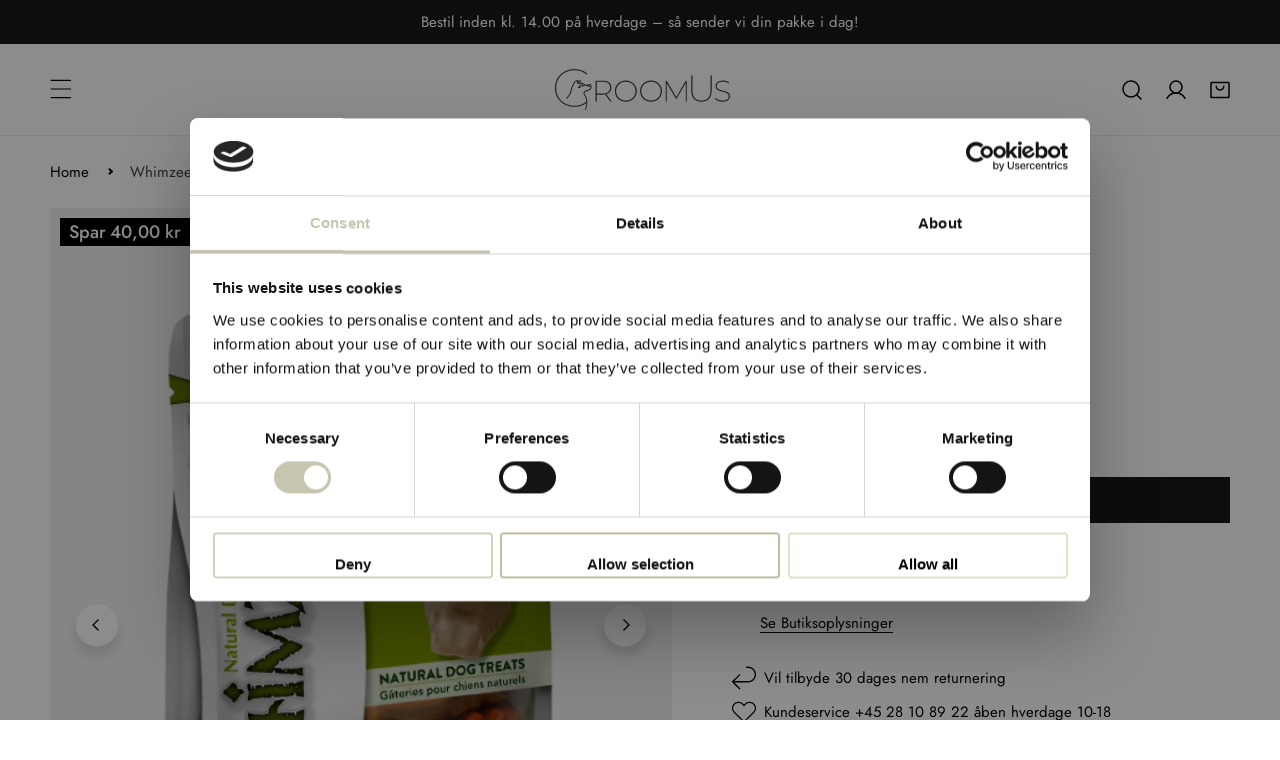

--- FILE ---
content_type: text/css
request_url: https://www.groomus.dk/cdn/shop/t/38/assets/base.css?v=53840361189066502141769689984
body_size: 5363
content:
html{line-height:1.15;-webkit-text-size-adjust:100%;-webkit-tap-highlight-color:rgba(0,0,0,0)}.site-wrapper{overflow:clip}.skip-to-content-link:focus{z-index:9999;position:inherit;overflow:auto;width:auto;height:auto;clip:auto;outline:none;border:none;background:var(--color-btn-bg, #000);color:var(--color-btn-text, #fff);padding:6px 18px}.full-width-link{position:absolute;top:0;right:0;bottom:0;left:0;z-index:2}a{text-decoration:none;transition:.3s all;color:var(--color-link, #000)}a:hover{color:var(--color-link-hover)}a:hover.link-underline{text-decoration:underline}.link--animated{position:relative;width:fit-content;line-height:1.2}.link--animated:after{content:"";height:1px;width:0;background:currentColor;display:block;position:absolute;left:0;bottom:-2px;transition:.25s width ease-in-out}.link--animated:hover{color:var(--color-link-hover)}.link--animated:hover.link--animated:after{width:100%}*:focus{outline:0;box-shadow:none}*:focus-visible,.variant-picker__input input[type=radio]:focus-visible+label{outline:.2rem solid rgba(var(--color-foreground),.5);outline-offset:.3rem;box-shadow:0 0 0 .3rem var(--color-bg-2),0 0 .5rem .4rem rgba(var(--color-foreground),.3)}.focus-none{box-shadow:none!important;outline:0!important}.focused,.no-js *:focus{outline:.2rem solid rgba(var(--color-foreground),.5);outline-offset:.3rem;box-shadow:0 0 0 .3rem var(--color-bg-2),0 0 .5rem .4rem rgba(var(--color-foreground),.3)}.no-js *:focus:not(:focus-visible){outline:0;box-shadow:none}.focus-inset:focus-visible{outline:.2rem solid rgba(var(--color-foreground),.5);outline-offset:-.2rem;box-shadow:0 0 .2rem rgba(var(--color-foreground),.3)}.focused.focus-inset,.no-js .focus-inset:focus{outline:.2rem solid rgba(var(--color-foreground),.5);outline-offset:-.2rem;box-shadow:0 0 .2rem rgba(var(--color-foreground),.3)}.no-js .focus-inset:focus:not(:focus-visible){outline:0;box-shadow:none}.focus-offset:focus-visible{outline:.2rem solid rgba(var(--color-foreground),.5);outline-offset:1rem;box-shadow:0 0 0 1rem var(--color-bg-2),0 0 .2rem 1.2rem rgba(var(--color-foreground),.3)}.focus-offset.focused,.no-js .focus-offset:focus{outline:.2rem solid rgba(var(--color-foreground),.5);outline-offset:1rem;box-shadow:0 0 0 1rem var(--color-bg-2),0 0 .2rem 1.2rem rgba(var(--color-foreground),.3)}.no-js .focus-offset:focus:not(:focus-visible){outline:0;box-shadow:none}[role=dialog]:focus-visible{border-radius:var(--btn-rounded)}.disabled,*:disabled,[aria-disabled=true],[disabled=true]{opacity:.5!important;cursor:not-allowed}.disabled .shopify-payment-button .shopify-payment-button__button--unbranded,*:disabled .shopify-payment-button .shopify-payment-button__button--unbranded,[aria-disabled=true] .shopify-payment-button .shopify-payment-button__button--unbranded,[disabled=true] .shopify-payment-button .shopify-payment-button__button--unbranded{pointer-events:none}img{max-width:100%;vertical-align:middle;border-style:none}p{margin:0 0 1.2rem}p:last-child{margin-bottom:0}select{-webkit-appearance:none;-moz-appearance:none;appearance:none;background-position:center;background-repeat:no-repeat;background-image:var(--arrow-down);background-size:10px;background-position-x:calc(100% - 12px);padding-right:35px!important;cursor:pointer}select:hover{box-shadow:0 0 0 calc(.1rem + 1px) rgba(var(--color-foreground),.3)}input::-webkit-outer-spin-button,input::-webkit-inner-spin-button{-webkit-appearance:none;margin:0}input[type=number]{-moz-appearance:textfield}input[type=search]::-webkit-search-decoration,input[type=search]::-webkit-search-cancel-button,input[type=search]::-webkit-search-results-button,input[type=search]::-webkit-search-results-decoration{-webkit-appearance:none}blockquote{font-style:italic;color:rgba(var(--color-foreground),.75);border-left:.2rem solid rgba(var(--color-foreground),.2);padding-left:1rem}@media screen and (min-width: 768px){blockquote{padding-left:1.5rem}}hr{box-sizing:content-box;height:0;overflow:visible}pre{font-family:monospace,monospace;font-size:1em}abbr[title]{border-bottom:none;text-decoration:underline;text-decoration:underline dotted}code,kbd,samp{font-family:monospace,monospace;font-size:1em}small{font-size:80%}sub,sup{font-size:75%;line-height:0;position:relative;vertical-align:baseline}sub{bottom:-.25em}sup{top:-.5em}b,strong{font-weight:bolder}button,input,optgroup,select,textarea{font-family:inherit;font-size:100%;line-height:1.15;margin:0}button,input{overflow:visible}button,select{text-transform:none}button,[type=button],[type=reset],[type=submit]{-webkit-appearance:button}button::-moz-focus-inner,[type=button]::-moz-focus-inner,[type=reset]::-moz-focus-inner,[type=submit]::-moz-focus-inner{border-style:none;padding:0}button:-moz-focusring,[type=button]:-moz-focusring,[type=reset]:-moz-focusring,[type=submit]:-moz-focusring{outline:1px dotted ButtonText}fieldset{padding:.35em .75em .625em}legend{box-sizing:border-box;color:inherit;display:table;max-width:100%;padding:0;white-space:normal}progress{vertical-align:baseline}textarea{overflow:auto}[type=checkbox],[type=radio]{box-sizing:border-box;padding:0}[type=number]::-webkit-inner-spin-button,[type=number]::-webkit-outer-spin-button{height:auto}[type=search]{-webkit-appearance:textfield;outline-offset:-2px}[type=search]::-webkit-search-decoration{-webkit-appearance:none}.rte:after{clear:both;content:"";display:block}.rte>p:first-child{margin-top:0}.rte>p:last-child{margin-bottom:0}.rte table{table-layout:fixed}@media screen and (min-width: 768px){.rte table td{padding-left:1.2rem;padding-right:1.2rem}}.rte img{height:auto;max-width:100%}.rte ul{padding-left:2rem;margin:0}.rte li{list-style:inherit}.rte li:last-child{margin-bottom:0}.rte a{color:var(--color-link);word-break:break-word;text-decoration:underline;text-decoration-thickness:.1rem;transition:text-decoration-thickness .2s ease;text-underline-offset:.2rem}.rte a:hover{color:var(--color-link-hover);text-decoration-thickness:.2rem}.rte blockquote{display:inline-flex}.rte blockquote>*{margin:-.5rem 0}.list-none{padding:0;margin:0}.list-none li{list-style:none}.list-inline li{display:inline-block;margin-right:1.5rem}.full-unstyled-link{text-decoration:none;color:currentColor;display:block}.visually-hidden{position:absolute!important;overflow:hidden;width:1px;height:1px;margin:-1px;padding:0;border:0;clip:rect(0 0 0 0);word-wrap:normal!important}.visually-hidden--inline{margin:0;height:1em}.f-icon-svg{width:20px;height:20px;stroke:currentColor;stroke-width:1.5;stroke-linecap:round;stroke-linejoin:round;fill:none}.f-icon-svg--solid{fill:currentColor}.f-icon-svg--large{width:26px;height:26px}.f-icon-svg--medium{width:24px;height:24px}.f-icon-svg--small{width:14px;height:14px}.f-linklist{column-gap:24px;row-gap:20px;flex-wrap:wrap;display:flex}.f-linklist--inline{display:inline-flex}.f-linklist li.f-linklist--item{display:flex;align-items:center}.f-linklist li.f-linklist--item a{position:relative;line-height:1.5}.f-linklist li.f-linklist--item a:after{bottom:0;left:0;content:"";display:block;height:1px;position:absolute;background:currentColor;transition:width .3s ease 0s,left .3s ease 0s;width:0}.f-linklist li.f-linklist--item a:hover:after{width:100%}summary{cursor:pointer;list-style:none;position:relative}summary::-webkit-details-marker{display:none}details{display:block}deferred-media{display:block}.deferred-media>*:not(.zoom):not(.deferred-media__poster-button),.deferred-media model-viewer,.deferred-media iframe{display:block;max-width:100%;position:absolute;top:0;bottom:0;left:0;width:100%}.deferred-media video,.deferred-media iframe{height:100%;object-fit:cover}.deferred-media>img{object-fit:cover;object-position:center center;transition:opacity .4s cubic-bezier(.25,.46,.45,.94)}.deferred-media__poster{background-color:transparent;border:none;cursor:pointer;margin:0;padding:0;height:100%;width:100%;overflow:hidden}.media>.deferred-media__poster{display:flex;align-items:center;justify-content:center}.deferred-media__poster img{width:100%;max-width:100%;height:100%;object-fit:cover}.deferred-media{overflow:hidden}.deferred-media iframe{border:0}.deferred-media:not([loaded]) template{z-index:-1}.deferred-media[loaded]>.deferred-media__poster{display:none}.deferred-media__poster:focus-visible{outline:none;box-shadow:0 0 0 1px rgba(var(--color-foreground),.05),0 0 0 calc(1px + .3rem) var(--color-bg-2),0 0 0 calc(1px + .5rem) rgba(var(--color-foreground),.5);border-radius:calc(var(--media-radius) - 1px)}.deferred-media__poster:focus{outline:none;box-shadow:0 0 0 1px rgba(var(--color-foreground),.05),0 0 0 calc(1px + .3rem) var(--color-bg-2),0 0 0 calc(1px + .5rem) rgba(var(--color-foreground),.5);border-radius:calc(var(--media-radius) - 1px)}.deferred-media__poster:focus:not(:focus-visible){outline:0;box-shadow:none}.deferred-media__poster-button{background-color:var(--color-bg-2);border:.1rem solid var(--color-border);border-radius:50%;color:rgb(var(--color-foreground));display:flex;align-items:center;justify-content:center;height:4.4rem;width:4.4rem;position:absolute;left:50%;top:50%;transform:translate(-50%,-50%) scale(1);transition:.3s ease all;z-index:1}.deferred-media__poster:hover .deferred-media__poster-button{transform:translate(-50%,-50%) scale(1.05)}.deferred-media__poster-button svg{margin:0}.deferred-media__poster-button .f-icon-svg{width:1.8rem;height:1.8rem}.deferred-media__poster-button .f-icon-play{margin-left:.2rem}.deferred-media__poster-button .f-icon-play polygon{fill:currentColor}@media (min-width: 767.98px){.deferred-media__poster-button{height:6.4rem;width:6.4rem}.deferred-media__poster-button .f-icon-svg{width:2.2rem;height:2.2rem}}table:not([class]){table-layout:fixed;border-collapse:collapse;font-size:1.4rem;border-style:hidden;box-shadow:0 0 0 .1rem var(--color-border);width:100%}table:not([class]) td,table:not([class]) th{padding:1em;border:.1rem solid var(--color-border)}@media only screen and (max-width: 749px){.responsive-table thead{display:none}.responsive-table th,.responsive-table td{float:left;clear:left;width:100%;text-align:right;padding:27.5px;border:0;margin:0}.responsive-table th:before,.responsive-table td:before{content:attr(data-label);float:left;text-align:center;font-size:12px;padding-right:10px;font-weight:400}.responsive-table__row+.responsive-table__row,tfoot>.responsive-table__row:first-child{position:relative;margin-top:10px;padding-top:55px}.responsive-table__row+.responsive-table__row:after,tfoot>.responsive-table__row:first-child:after{content:"";display:block;position:absolute;top:0;left:27.5px;right:27.5px;border-bottom:1px solid var(--color-border)}}.placeholder-svg{background-color:rgba(var(--color-foreground),.04);color:rgba(var(--color-foreground),.55);fill:rgba(var(--color-foreground),.55);vertical-align:middle}.f-spinner-icon{animation:f-spinner 1.4s infinite linear}.f-spinner-icon circle{stroke-dasharray:280;stroke-dashoffset:0;transform-origin:center;stroke:currentColor;animation:circle-dash 1.4s ease-in-out infinite}.color-foreground{color:rgb(var(--color-foreground))}.btn-view-details.btn--underline:after{bottom:0}.placeholder-background{position:absolute;top:0;right:0;bottom:0;left:0;pointer-events:none}[data-media-loading]{overflow:hidden}[data-image-loading],[data-media-loading],[data-info-loading]{position:relative}responsive-image{display:inline-block}[data-image-loading]:after,[data-media-loading]:after{content:"";background-color:#000;animation:placeholder-background-loading 1.5s infinite linear;position:absolute;top:0;left:0;width:100%;height:100%;z-index:1;pointer-events:none}[data-media-loading]:after{animation:none;background-color:#f1f1f1;left:-1.5rem;width:calc(100% + 3rem);z-index:2}responsive-image img{opacity:0}.no-js responsive-image img{opacity:1}.f-image .f-img-loaded{animation:.5s cubic-bezier(.26,.54,.32,1) 0s forwards;animation-name:image-fade-in;opacity:1}.f-image--no-zoom .f-image{transform:scale(1)!important;animation:unset}.no-js [data-image-loading]:after{animation-name:none;display:none}.no-js .no-js-hidden{display:none!important}.f-image{width:var(--image-width, 100%);vertical-align:middle}.placeholder-image{background-color:#f1f1f1}.visibility-visible{visibility:visible}.visibility-hidden{visibility:hidden}.opacity-0{opacity:0}.opacity-1{opacity:1}[class*=show-on]{display:none}.f__page-title,.shopify-policy__title{padding-bottom:2.4rem}@media (max-width: 767px){.show-on-mobile{display:block}}@media (min-width: 768px) and (max-width: 1199px){.show-on-tablet{display:block}}@media (min-width: 1200px){.show-on-desktop{display:block}}@media (prefers-reduced-motion){.motion-reduce{transition:none!important;animation:none!important}}@keyframes placeholder-background-loading{0%{opacity:.03}50%{opacity:.07}to{opacity:.03}}@media (max-width: 1023.98px){.lg-down-swiper{display:flex!important;flex-flow:row nowrap;overflow-x:auto;overflow-y:hidden;padding-bottom:1.2rem;padding-left:calc(var(--column-gap-mobile, 15px) / 2);padding-right:calc(var(--column-gap-mobile, 15px) / 2);margin-left:max(-1.5rem,var(--column-gap-mobile, 15px) * -1);margin-right:max(-1.5rem,var(--column-gap-mobile, 15px) * -1);scroll-behavior:smooth}.lg-down-swiper.f-grid{margin:0 max(-1.5rem,var(--column-gap-mobile, var(--column-gap)) / -1)}.lg-down-swiper .f-column{flex:0 0 auto;width:var(--swiper-column-width-lg, 40vw);scroll-snap-align:start}}.f-swiper--no-scrollbar{-ms-overflow-style:none;scrollbar-width:none}.f-swiper--no-scrollbar::-webkit-scrollbar{display:none}.f-swiper--with-snap{scroll-snap-type:x mandatory}@media (max-width: 767.98px){.f-swiper{display:flex!important;flex-flow:row nowrap;overflow-x:auto;overflow-y:hidden;padding-bottom:1.2rem;padding-left:max(1.5rem,(var(--column-gap-mobile, 15px)));padding-right:max(1.5rem,(var(--column-gap-mobile, 15px)));margin-left:min(-1.5rem,var(--column-gap-mobile, 15px) * -1);margin-right:min(-1.5rem,var(--column-gap-mobile, 15px) * -1);scroll-behavior:smooth}.f-swiper .f-column{flex:0 0 auto;width:var(--swiper-column-width, 66vw);scroll-snap-align:start}.f-swiper--no-scrollbar{padding-bottom:0}.f-swiper--2-cols .f-column{width:var(--swiper-column-width, 40vw)}}@keyframes image-fade-in{0%{opacity:0;transform:scale(1.1)}10%{opacity:.1}20%{opacity:.2}to{opacity:1;transform:scale(1)}}@keyframes f-spinner{0%{transform:rotate(0)}to{transform:rotate(270deg)}}@keyframes circle-dash{0%{stroke-dashoffset:280}50%{stroke-dashoffset:75;transform:rotate(135deg)}to{stroke-dashoffset:280;transform:rotate(450deg)}}@keyframes shakeY{0%,to{-webkit-transform:translate3d(0,0,0);transform:translateZ(0)}10%,30%,50%,70%,90%{-webkit-transform:translate3d(0,-10px,0);transform:translate3d(0,-10px,0)}20%,40%,60%,80%{-webkit-transform:translate3d(0,10px,0);transform:translate3d(0,10px,0)}}.shakeY{-webkit-animation-name:shakeY;animation-name:shakeY;animation-duration:1s;animation-fill-mode:both;animation-delay:.6s}.f-confetti-container{perspective:700px;position:absolute;overflow:hidden;top:0;right:0;bottom:0;left:0;pointer-events:none}.f-confetti{position:absolute;z-index:1;top:-10px;border-radius:0}.f-confetti--animation-slow{animation:f-confetti-slow 2.25s linear 1 forwards}.f-confetti--animation-medium{animation:f-confetti-medium 1.75s linear 1 forwards}.f-confetti--animation-fast{animation:f-confetti-fast 1.25s linear 1 forwards}@keyframes f-confetti-slow{0%{transform:translateZ(0) rotateX(0) rotateY(0)}to{transform:translate3d(25px,105vh,0) rotateX(360deg) rotateY(180deg)}}@keyframes f-confetti-medium{0%{transform:translateZ(0) rotateX(0) rotateY(0)}to{transform:translate3d(100px,105vh,0) rotateX(100deg) rotateY(360deg)}}@keyframes f-confetti-fast{0%{transform:translateZ(0) rotateX(0) rotateY(0)}to{transform:translate3d(-50px,105vh,0) rotateX(10deg) rotateY(250deg)}}.f-form__message{align-items:center;display:flex;font-size:1.4rem;line-height:1;margin-top:1rem}.f-form__message svg,.f-form__message .f-icon{flex-shrink:0;height:1.5rem;width:1.5rem;margin-right:1rem}.errors ul{list-style:disc}@media (prefers-reduced-motion: no-preference){.f-scroll-trigger.animate--fade-in,.f-scroll-trigger.animate--fade-in-up,.f-scroll-trigger.animate--fade-in-left,.f-scroll-trigger.animate--fade-in-right,.f-scroll-trigger.animate--zoom-fade{opacity:.01;transition-property:opacity,transform}.f-scroll-trigger.animate--fade-in-up{transform:translateY(2rem)}.f-scroll-trigger.animate--fade-in-left{transform:translate(-2rem)}.f-scroll-trigger.animate--fade-in-right{transform:translate(2rem)}.f-scroll-trigger:not(.f-scroll-trigger--offscreen).animate--zoom-fade{opacity:1;transform:translateZ(0)}.f-scroll-trigger:not(.f-scroll-trigger--offscreen).animate--zoom-fade .f-image{animation:var(--animation-zoom-fade)}.f-scroll-trigger:not(.f-scroll-trigger--offscreen).animate--fade-in{opacity:1;animation:var(--animation-fade-in)}.f-scroll-trigger:not(.f-scroll-trigger--offscreen).animate--fade-in-up{animation:var(--animation-fade-in-up);animation-delay:calc(var(--animation-order) * 75ms)}.f-scroll-trigger:not(.f-scroll-trigger--offscreen).animate--fade-in-left{animation:var(--animation-fade-in-left);animation-delay:calc(var(--animation-order) * 75ms)}[dir=rtl] .f-scroll-trigger:not(.f-scroll-trigger--offscreen).animate--fade-in-left{animation:var(--animation-fade-in-left-rtl)}.f-scroll-trigger:not(.f-scroll-trigger--offscreen).animate--fade-in-right{animation:var(--animation-fade-in-right);animation-delay:calc(var(--animation-order) * 75ms)}[dir=rtl] .f-scroll-trigger:not(.f-scroll-trigger--offscreen).animate--fade-in-right{animation:var(--animation-fade-in-right-rtl)}.f-scroll-trigger.f-scroll-trigger--design-mode.animate--fade-in,.f-scroll-trigger.f-scroll-trigger--design-mode.animate--fade-in-up,.f-scroll-trigger.f-scroll-trigger--design-mode.animate--fade-in-left,.f-scroll-trigger.f-scroll-trigger--design-mode.animate--fade-in-right,.f-scroll-trigger:not(.f-scroll-trigger--offscreen).f-scroll-trigger--cancel{opacity:1;animation:none;transition:none}@keyframes z-fade-in-left{0%{transform:translate(-2rem);opacity:.01}to{transform:translate(0);opacity:1}}@keyframes z-fade-in-left-rtl{0%{transform:translate(2rem);opacity:.01}to{transform:translate(0);opacity:1}}@keyframes z-fade-in-right{0%{transform:translate(2rem);opacity:.01}to{transform:translate(0);opacity:1}}@keyframes z-fade-in-right-rtl{0%{transform:translate(-2rem);opacity:.01}to{transform:translate(0);opacity:1}}@keyframes z-fade-in-up{0%{transform:translateY(2rem);opacity:.01}to{transform:translateY(0);opacity:1}}@keyframes z-fade-in{0%{opacity:.01}to{opacity:1}}@keyframes z-zoom-fade{0%{opacity:0;transform:scale(1.08)}50%{opacity:1}to{opacity:1;transform:scale(1)}}}@media (prefers-reduced-motion: no-preference) and (hover: hover) and (pointer: fine){.f-image-hover-effect__zoom{overflow:hidden}.f-image-hover-effect__zoom .f-image{transition:transform .55s cubic-bezier(.26,.54,.32,1)}.f-image-hover-effect__zoom:hover .f-image{transform:scale(1.1) translateZ(0)}.f-image-hover-effect__zoom-and-rotate{overflow:hidden}.f-image-hover-effect__zoom-and-rotate .f-image{transition:transform .55s cubic-bezier(.26,.54,.32,1)}.f-image-hover-effect__zoom-and-rotate:hover .f-image{transform:scale(1.2) rotate(5deg) translateZ(0)}}.template-product .sticky-atc-bar .sticky-atc-bar__variant-select{width:auto;padding:0 25px 0 10px!important}#gf-products .product-card{width:100%;max-width:calc(25% - (var(--column-gap) * 3 / 4))}#gf-products{display:flex;flex-wrap:wrap;gap:var(--column-gap, 16px);margin-left:0!important;margin-right:0!important}.gf-option-block .gf-block-title .h3:after{float:right!important}.main-collection__list:has(#gf-grid) .active-facets,.main-collection__list:has(#gf-grid) .product-grid__header,.main-collection__list:has(#gf-grid) .main-collection__pagination,.main-collection__list:has(#gf-grid) .f-pagination-wrapper{visibility:hidden;display:none;opacity:0}.gf-left #gf-tree:not(.spf-hidden)+div#gf-grid{padding-left:30px}div.gf-option-block{margin-bottom:15px;border:0}.gf-left .gf-option-block .gf-block-title .h3:after{text-align:center;line-height:20px;font-size:20px;height:20px;width:20px}div.gf-block-title h3,div.gf-block-title .h3,div.gf-form-input-inner label{font-weight:500!important;line-height:20px!important;font-size:16px!important;color:var(--color-text-body)!important}div.gf-block-content{padding:0 15px 0 5px}.gf-option-block ul li button{justify-content:center;min-height:36px}span.gf-Checkbox,span.gf-RadioButton{position:relative;margin-right:12px;min-width:18px;height:18px}div.gf-option-block ul li button span.gf-label{color:var(--color-text-body);cursor:pointer;font-size:15px;font-weight:400;line-height:24px}div.gf-option-block ul li button span.gf-count{margin-left:5px}.checked .gf-Checkbox{background-image:none;border-color:var(--color-border)}.gf-Checkbox:after{position:absolute;content:"";height:10px;width:10px;left:3px;top:3px}div.gf-option-block ul li:hover>button>.gf-Checkbox,div.gf-option-block ul li button .gf-Checkbox,div.gf-option-block ul li button:hover .gf-Checkbox{border-color:var(--color-border)}div.gf-option-block ul li button:hover .gf-Checkbox:after{background:var(--color-border)}div.gf-option-block ul li button.checked:hover .gf-Checkbox:after,.checked .gf-Checkbox:after{border-color:#c4cdd5;background:var(--color-text-body)}.globo-selected-items .gf-option-label:has(.clear-refinements){order:1}.globo-selected-items-wrapper{order:-1}div#gf-controls-container .globo-selected-items-wrapper .selected-item>a{display:inline-flex;align-items:center;justify-content:center;cursor:pointer;font-family:Jost,sans-serif;font-size:15px!important;font-weight:400!important;line-height:30px;color:var(--color-text-body)!important;background-color:transparent;border:1px solid var(--color-border);padding:0 12px!important;height:34px;margin:0 15px 15px 0;white-space:nowrap;overflow:hidden;position:relative;transition:all .3s ease;z-index:1;-webkit-font-smoothing:antialiased;-webkit-tap-highlight-color:rgba(0,0,0,0)}div#gf-controls-container .globo-selected-items-wrapper .selected-item>a:hover{color:var(--color-border)!important;background-color:var(--color-btn-bg);border-color:var(--color-btn-bg)}div#gf-controls-container .globo-selected-items-wrapper .selected-item>a:before,div#gf-controls-container .globo-selected-items-wrapper .selected-item>a:after{content:"";position:absolute;top:-5px;left:-5px;right:-5px;bottom:-5px;display:block;font-family:Jost,sans-serif;font-size:0;font-weight:400;line-height:30px;white-space:nowrap;transform:translate(-100%);transition:transform .3s cubic-bezier(.75,0,.125,1);z-index:-1;-webkit-font-smoothing:antialiased;-webkit-tap-highlight-color:rgba(0,0,0,0)}div#gf-controls-container .globo-selected-items-wrapper .selected-item>a:before{background-color:var(--color-btn-before)}div#gf-controls-container .globo-selected-items-wrapper .selected-item>a:after{background-color:var(--color-primary);transition-delay:.175s}div#gf-controls-container .globo-selected-items-wrapper .selected-item>a:hover:before,div#gf-controls-container .globo-selected-items-wrapper .selected-item>a:hover:after{transform:translate(0);color:var(--color-background)}div#gf-controls-container .globo-selected-items-wrapper .selected-item span.gf-clear{display:inline-block;margin-left:5px;padding:2px;height:14px;width:14px}div#gf-controls-container .globo-selected-items-wrapper .selected-item span.gf-clear svg{height:10px;width:10px}div#gf-controls-container .globo-selected-items-wrapper .selected-item span.gf-clear svg,div#gf-controls-container .globo-selected-items-wrapper .selected-item>a span{color:inherit!important;display:inline-block}div#gf-controls-container .globo-selected-items-wrapper .selected-item .hidden-xs{display:none;font-size:0}div#gf-controls-container .globo-selected-items-wrapper .selected-item>a.clear-refinements{all:unset;display:block;background:transparent!important;position:relative;font-family:Jost,sans-serif;font-size:15px!important;font-weight:400!important;line-height:22px;color:var(--color-text-body)!important;text-decoration:none;cursor:pointer;padding:2px 0!important;margin:0 0 15px;height:26px;transition:all .3s ease;-webkit-font-smoothing:antialiased;-webkit-tap-highlight-color:transparent;white-space:nowrap;border-bottom:1px solid var(--color-text-body)}div#gf-controls-container .globo-selected-items-wrapper .selected-item>a.clear-refinements span{display:block;color:inherit;line-height:inherit}div#gf-controls-container .globo-selected-items-wrapper .selected-item>a.clear-refinements:after{content:"";left:0;width:0;top:100%;z-index:2;position:absolute;height:1px;transition:all .5s ease;background-color:var(--color-bg-1)}div#gf-controls-container .globo-selected-items-wrapper .selected-item>a.clear-refinements:hover:after{width:100%;left:100%}div#gf-controls-container .globo-selected-items-wrapper .selected-item>a.clear-refinements:before{visibility:hidden;display:none;opacity:0}div#gf-controls-container .selected-item.gf-option-label{overflow:hidden;margin:0}#gf-controls-container .gf-summary b,#gf-controls-container .gf-summary{box-sizing:border-box;color:var(--color-link);display:inline-block;font-family:Jost,sans-serif;font-size:15px;font-style:normal;font-weight:400;line-height:24px;text-size-adjust:100%;unicode-bidi:isolate;-webkit-font-smoothing:antialiased;-webkit-tap-highlight-color:rgba(0,0,0,0)}#gf-controls-container .gf-summary{display:flex;align-items:center;gap:8px}div.gf-filter-selection .sort-by.limit-by.hidden-xs:has(select:empty){display:none}div.sort-by{align-items:center;background-color:var(--color-background);border:1px solid var(--color-border);transition:all .3s ease;color:var(--color-primary);vertical-align:middle;padding:0;text-align:start;-webkit-user-select:auto;user-select:auto;line-height:42px;font-weight:400;cursor:pointer;font-size:15px;outline:none;height:44px;width:200px;margin:0 0 0 8px;-webkit-font-smoothing:antialiased;-webkit-tap-highlight-color:rgba(0,0,0,0)}.sort-by.limit-by{width:115px}div.sort-by .sort-by-toggle{all:unset;width:100%;padding:0 35px 0 13px;z-index:1}.sort-by.limit-by select.sortby-select{padding:0 35px 0 13px!important}div.sort-by:before{margin-right:5px}div.globo-dropdown-custom__options{padding:0}div#gf_pagination_wrap{padding-top:0}div#gf_pagination_wrap .pagination{gap:6px}div#gf_pagination_wrap .pagination>span,div#gf_pagination_wrap .pagination>span a{color:var(--color-text-body);height:44px!important;width:44px!important;font-weight:500;font-size:15px;display:flex;line-height:44px;text-align:center;align-items:center;justify-content:center}div#gf_pagination_wrap .pagination>span:hover{font-weight:700}div#gf_pagination_wrap .pagination>span a:hover{font-weight:500}div#gf_pagination_wrap .pagination>span.page.current{background-color:var(--color-bg-2);border-radius:50%}div#gf_pagination_wrap .pagination span.next a.gspf-page,div#gf_pagination_wrap .pagination span.prev a.gspf-page{position:relative;display:flex;align-items:center;justify-content:center;color:var(--color-text-body);text-decoration:none;font-size:0}div#gf_pagination_wrap .pagination span.prev a.gspf-page:before{content:"";display:inline-block;min-width:6px;height:10px;margin-right:5px;background-repeat:no-repeat;background-size:contain}div#gf_pagination_wrap .pagination span.next a.gspf-page:before,div#gf_pagination_wrap .pagination span.prev a.gspf-page:after{font-size:14px;color:var(--color-text-body)}div#gf_pagination_wrap .pagination span.next a.gspf-page:after{content:"";display:block;min-width:6px;height:10px;margin-left:5px;background-repeat:no-repeat;background-size:contain}div.gf-option-block-swatch button>span:not(.gf-option-value,.gf-label){margin:1px 1px 1px 2px;transition:all .1s ease-in;border:0;outline:0}div.gf-option-block-swatch button.checked>span:not(.gf-option-value),div.gf-option-block-swatch button>span:not(.gf-option-value,.gf-label):hover{border:2px solid var(--color-background);outline:1px solid var(--color-text-body)}div.gf-refine-toggle-mobile i.fa.fa-tasks{display:none!important;visibility:hidden;opacity:0}div.gf-refine-toggle-mobile>span:before{content:"";width:20px;height:20px;display:block;margin-right:10px;background-repeat:no-repeat;background-size:contain}div.main-collection__wrapper--left .main-collection__list{padding-left:0}@media (min-width: 768px){#gf-tree .gf-clear{visibility:hidden;display:none;opacity:0}div.gf-actions{margin-bottom:11px}}@media (max-width: 1280px){#gf-products .product-card{max-width:calc(33.33% - (var(--column-gap) * 2 / 3))}div.gf-left #gf-tree:not(.spf-hidden)+div#gf-grid{padding-left:20px}.gf-left #gf-tree{padding-left:10px}}@media (max-width: 768px){#gf-products .product-card{max-width:calc(50% - (var(--column-gap) / 2))}.main-collection__list:has(#gf-tree) .main-collection__pagination{visibility:hidden;display:none;opacity:0}div#gf_pagination_wrap .pagination>span,div#gf_pagination_wrap .pagination>span a{color:var(--color-text-body);height:22px!important;width:22px!important;font-weight:500;display:flex;line-height:44px;text-align:center;align-items:center;justify-content:center}div#gf-tree{min-width:100%!important;left:-100%}body>#gf-tree div.gf-option-block{margin-bottom:0;border:0}div.gf-block-title{padding:15px 0}div.gf-block-title{padding-top:0}}.hide{display:none!important}.product__unit-price{font-size:calc(var(--typeBaseSize) - 3px);opacity:.65}.price-container .product-block>*{margin-right:5px}.on-sale.f-price--on-sale{color:red;display:grid;grid-template-columns:auto auto;gap:.5rem}.product__price-savings{color:#78736e;white-space:nowrap}cart-drawer span.wcp-messages{display:none}cart-drawer .wcp-original-cart-total{padding:0 8px}cart-drawer .wcp-cart-total{padding:0}cart-drawer .f-cart-item__discounted-prices{margin:0}cart-drawer .cart__price,cart-drawer .f-cart-item__discounted-prices .f-cart-item__old-price,cart-drawer .f-cart-item__discounted-prices .cart__price.cart__discount{white-space:nowrap}.f-modal-quickview .f-product__media-viewer [data-media-viewer]:before{visibility:hidden;display:none;opacity:0}h3.product-card__title.text-product-title.font-body{-webkit-box-orient:vertical;-webkit-line-clamp:2;display:-webkit-box;overflow:hidden;height:36px}
/*# sourceMappingURL=/cdn/shop/t/38/assets/base.css.map?v=53840361189066502141769689984 */


--- FILE ---
content_type: text/css
request_url: https://www.groomus.dk/cdn/shop/t/38/assets/sticky-atc-bar.css?v=17008280324395672201769069435
body_size: -287
content:
body.template-product.sticky-atc-bar-enabled{padding-bottom:var(--f-sticky-atc-bar-height, 0px)}.sticky-atc-bar{position:fixed;bottom:0;left:0;width:100%;z-index:99;background:#fff;box-shadow:0 0 10px #00000017;transition:cubic-bezier(.4,0,.2,1) .3s all;transform:translate3d(0,100%,0)}.sticky-atc-bar--show{transform:translateZ(0)}.sticky-atc-bar__inner{padding:1rem 0}.sticky-atc-bar__product-image{width:60px}.sticky-atc-bar__product-info{padding-left:1.25rem}.sticky-atc-bar__product-title{margin-bottom:.4rem}.sticky-atc-bar__product .f-price>*{margin:0}.sticky-atc-bar__variant-select{margin-right:12px;max-width:250px}@media (min-width: 768px){.sticky-atc-bar__variant-select{font-size:1.6rem}}.sticky-atc-bar__form form{display:flex;align-items:center}@media (max-width: 639.98px){.sticky-atc-bar__form form{justify-content:center}}.sticky-atc-bar__form .f-quantity__wrapper{margin-right:12px}.sticky-atc-bar__form .f-product-form__button-dynamic{margin-left:12px}.sticky-atc-bar__form .f-product-form__buttons .btn{padding:0 25px;min-width:130px}.sticky-atc-bar__form .shopify-payment-button__more-options{display:none}@media (max-width: 639.98px){.sticky-atc-bar__form{width:100%}}
/*# sourceMappingURL=/cdn/shop/t/38/assets/sticky-atc-bar.css.map?v=17008280324395672201769069435 */


--- FILE ---
content_type: text/javascript
request_url: https://www.groomus.dk/cdn/shop/t/38/assets/product-media.js?v=79265075210228315541769069434
body_size: 1879
content:
customElements.get("media-gallery")||customElements.define("media-gallery",class extends HTMLElement{constructor(){super(),this.selectors={mediaGallery:"[id^=Media-Gallery]",liveRegion:'[id^="GalleryStatus"]',viewer:'[id^="GalleryViewer"]',thumbnailsWrapper:".f-product__media-thumbnails-wrapper",thumbnails:'[id^="GalleryThumbnails"]',thumbnailItems:['[id^="GalleryThumbnailItem"]'],videos:[".f-video__embed"],models:["product-model"],medias:[".f-product__media"],xrButton:"[data-first-xr-button]",sliderCounter:".flickity-counter--current",toggleZoom:[".js-photoswipe--zoom"]};let touchingCarousel=!1,startXCoordinate;document.body.addEventListener("touchstart",e=>{if(e.target.closest(".flickity-slider"))touchingCarousel=!0;else{touchingCarousel=!1;return}startXCoordinate=e.touches[0].pageX},{passive:!0}),document.body.addEventListener("touchmove",e=>{touchingCarousel&&e.cancelable&&Math.abs(e.touches[0].pageX-startXCoordinate)>10&&e.preventDefault()},{passive:!1})}connectedCallback(){this.init()}disconnectedCallback(){clearInterval(this.check)}getSelectedVariant(){const selectedVariant=this.querySelector("[data-selected-variant]")?.innerHTML;return selectedVariant?JSON.parse(selectedVariant):null}init(){this.domNodes=queryDomNodes(this.selectors,this),this.mediaLayout=this.domNodes.mediaGallery.dataset.mediaLayout,this.onlyImage=this.dataset.onlyImage==="true",this.sectionId=this.dataset.sectionId,this.section=this.closest("product-info"),this.enableZoom=this.dataset.enableZoom==="true",this.enableVariantGroupImages=this.dataset.enableVariantGroupImages==="true",this.showFeaturedMedia=this.dataset.showFeaturedMedia==="true",this.variantPickers=this.section.querySelector("[data-variant-picker]"),this.disableDefaultVariant=this.variantPickers&&this.variantPickers.dataset.disableDefaultVariant==="true",this.variantData=this.getVariantData();const selectedVariantId=this.section&&this.section.querySelector('input[name="id"]')?.value||this.getSelectedVariant();if(this.currentVariant=this.variantData.find(variant=>variant.id===Number(selectedVariantId)),(!this.enableVariantGroupImages||this.onlyImage)&&setTimeout(()=>{this.removeAttribute("data-media-loading")},100),this.mediaLayout==="carousel")setTimeout(()=>{this.domNodes.thumbnails&&this.domNodes.thumbnails.initSlider()}),this.initGallerySlider();else{const allMediaAnimate=this.domNodes.mediaGallery.querySelectorAll(".f-scroll-trigger"),initSliders=()=>{this.domNodes.mediaGallery&&this.domNodes.mediaGallery.initSlider(),this.domNodes.thumbnails&&this.domNodes.thumbnails.initSlider(),this.mediaGallery=this.domNodes.mediaGallery.slider.instance,this.thumbnails=this.domNodes.thumbnails&&this.domNodes.thumbnails.slider.instance,this.mediaGallery.on("change",this.onSlideChanged.bind(this)),this.currentVariant&&this.currentVariant.featured_media&&!this.disableDefaultVariant&&!this.showFeaturedMedia&&this.setActiveMedia(this.currentVariant.featured_media.id),allMediaAnimate.length>0&&allMediaAnimate.forEach(media=>{media.classList.remove("f-scroll-trigger")})};FoxThemeSettings.isMobile&&initSliders(),document.addEventListener("matchMobile",initSliders),document.addEventListener("unmatchMobile",()=>{this.domNodes.mediaGallery&&this.domNodes.mediaGallery.destroy(),this.domNodes.thumbnails&&this.domNodes.thumbnails.destroy(),this.currentVariant&&this.currentVariant.featured_media&&!this.disableDefaultVariant&&!this.showFeaturedMedia&&this.setActiveMedia(this.currentVariant.featured_media.id),allMediaAnimate.length>0&&allMediaAnimate.forEach(media=>{media.classList.remove("f-scroll-trigger")})}),this.enableZoom&&this.initImageZoom()}this.onlyImage&&this.enableZoom&&this.initImageZoom(),setTimeout(()=>{this.dispatchEvent(new CustomEvent("product-media:loaded",{bubbles:!0,detail:{currentVariant:this.currentVariant}}))},100)}update(){this.domNodes.mediaGallery&&this.domNodes.mediaGallery.update(),this.domNodes.thumbnails&&this.domNodes.thumbnails.update()}initGallerySlider(){this.domNodes.medias.length&&(this.selectedSlide=null,this.selectedMediaType="",this.check=setInterval(()=>{this.mediaGallery=this.domNodes.mediaGallery.slider&&this.domNodes.mediaGallery.slider.instance,this.thumbnails=this.domNodes.thumbnails&&this.domNodes.thumbnails.slider&&this.domNodes.thumbnails.slider.instance,this.mediaGallery&&typeof this.mediaGallery=="object"&&(clearInterval(this.check),this.mediaGallery.on("change",this.onSlideChanged.bind(this)),this.thumbnails&&this.thumbnails.cells&&this.thumbnails.cells[0]&&(this.thumbnails.select(0),this.handleScreenChange()),this.enableZoom&&this.initImageZoom(),this.currentVariant&&this.currentVariant.featured_media&&!this.disableDefaultVariant&&!this.showFeaturedMedia&&this.setActiveMedia(this.currentVariant.featured_media.id))},100))}getVariantData(){return this.variantData=this.variantData||JSON.parse(this.querySelector('[type="application/json"]').textContent),this.variantData}initImageZoom(){let dataSource=[];const allMedia=this.querySelectorAll(".f-product__media");allMedia&&allMedia.forEach(media=>{if(media.dataset.mediaType==="image"&&dataSource.push({id:media.dataset.mediaIndex,src:media.dataset.src,width:media.dataset.pswpWidth,height:media.dataset.pswpHeight,mediaType:media.dataset.mediaType}),media.dataset.mediaType==="model"){const html=`<div class="pswp__item--${media.dataset.mediaType}">${media.querySelector("product-model").outerHTML}</div>`;dataSource.push({id:media.dataset.mediaIndex,html,mediaType:media.dataset.mediaType})}if(media.dataset.mediaType==="video"||media.dataset.mediaType=="external_video"){const html=`<div class="pswp__item--${media.dataset.mediaType}">${media.querySelector("deferred-media").outerHTML}</div>`;dataSource.push({id:media.dataset.mediaIndex,html,mediaType:media.dataset.mediaType})}});const options={dataSource,pswpModule:window.FoxTheme.PhotoSwipe,bgOpacity:1,arrowPrev:!1,arrowNext:!1,zoom:!1,close:!1,counter:!1,preloader:!1};this.lightbox=new window.FoxTheme.PhotoSwipeLightbox(options),this.lightbox.addFilter("thumbEl",(thumbEl,data,index)=>{const el=this.querySelector('[data-media-index="'+data.id+'"] img');return el||thumbEl}),this.lightbox.addFilter("placeholderSrc",(placeholderSrc,slide)=>{const el=this.querySelector('[data-media-index="'+slide.data.id+'"] img');return el?el.src:placeholderSrc}),this.lightbox.on("change",()=>{const currIndex=this.lightbox.pswp.currIndex;if(!this.onlyImage){const slider=this.domNodes.mediaGallery.slider&&this.domNodes.mediaGallery.slider.instance;slider&&setTimeout(()=>{slider.select(currIndex,!1,!0)},300)}}),this.lightbox.on("pointerDown",e=>{const currSlide=this.lightbox.pswp.currSlide.data;(currSlide.mediaType==="video"||currSlide.mediaType==="model"||currSlide.mediaType==="external_video")&&e.preventDefault()}),this.lightbox.on("uiRegister",()=>{this.onlyImage||(this.lightbox.pswp.ui.registerElement({name:"next",ariaLabel:"Next slide",order:3,isButton:!0,html:'<svg class="pswp-icon-next" viewBox="0 0 100 100"><path d="M 10,50 L 60,100 L 65,90 L 25,50  L 65,10 L 60,0 Z" class="arrow" transform="translate(100, 100) rotate(180) "></path></svg>',onClick:(event,el)=>{this.lightbox.pswp.next()}}),this.lightbox.pswp.ui.registerElement({name:"prev",ariaLabel:"Previous slide",order:1,isButton:!0,html:'<svg class="pswp-icon-prev" viewBox="0 0 100 100"><path d="M 10,50 L 60,100 L 65,90 L 25,50  L 65,10 L 60,0 Z" class="arrow"></path></svg>',onClick:(event,el)=>{this.lightbox.pswp.prev()}})),this.lightbox.pswp.ui.registerElement({name:"close-zoom",ariaLabel:"Close zoom image",order:2,isButton:!0,html:'<svg xmlns="http://www.w3.org/2000/svg" aria-hidden="true" focusable="false" role="presentation" viewBox="0 0 24 24" fill="none" stroke="currentColor" stroke-width="2" stroke-linecap="round" stroke-linejoin="round" class="f-icon-svg f-icon--medium  f-icon-close"><line x1="18" y1="6" x2="6" y2="18"></line><line x1="6" y1="6" x2="18" y2="18"></line></svg>',onClick:(event,el)=>{this.lightbox.pswp.close()}})}),this.lightbox.init(),addEventDelegate({selector:this.selectors.toggleZoom[0],context:this,handler:(e,media)=>{if(media.dataset.mediaType==="image"){const index=Number(media.dataset.mediaIndex)||0;this.lightbox.loadAndOpen(index)}}})}onSlideChanged(index){this.draggable=!0,this.selectedSlide=this.mediaGallery.selectedElement,this.selectedMediaType=this.selectedSlide.dataset.mediaType,this.selectedMediaId=this.selectedSlide.dataset.mediaId;const mediaAspectRatio=this.selectedSlide.dataset.aspectRatio;this.domNodes.viewer.style.setProperty("--media-aspect-ratio",mediaAspectRatio),"model,external_video,video".includes(this.selectedMediaType)&&this.draggable?this.toggleDraggable():this.toggleDraggable(!0),this.selectedMediaType==="model"&&this.domNodes.xrButton&&this.domNodes.xrButton.setAttribute("data-shopify-model3d-id",this.selectedMediaId),this.thumbnails&&this.thumbnails.select(index),this.domNodes.sliderCounter&&(this.domNodes.sliderCounter.textContent=index+1),this.domNodes.mediaGallery.classList.remove("pointer-move"),this.playActiveMedia(this.selectedSlide)}handleScreenChange(){document.addEventListener("matchMobile",()=>{this.domNodes.thumbnails.update(),this.thumbnails.cells.length>4&&(this.thumbnails.options.wrapAround=!0,this.domNodes.thumbnails.update())}),document.addEventListener("unmatchMobile",()=>{this.domNodes.thumbnails.update(),this.thumbnails.cells.length<6&&(this.thumbnails.options.wrapAround=!1,this.domNodes.thumbnails.update())}),this.thumbnails.cells.length>5&&(this.domNodes.thumbnails.update(),this.thumbnails.options.wrapAround=!0,this.domNodes.thumbnails.update())}toggleDraggable(status=!1){this.draggable=status,this.mediaGallery.options.draggable=status,this.mediaGallery.updateDraggable()}playActiveMedia(selected){window.pauseAllMedia();const deferredMedia=selected.querySelector(".deferred-media");deferredMedia&&deferredMedia.loadContent(!1)}setActiveMedia(mediaId){const selectedMedia=this.domNodes.mediaGallery.querySelector(`[data-media-id="${mediaId}"]`);if(!selectedMedia)return;const mediaIndex=Number(selectedMedia.dataset.mediaIndex);this.mediaGallery&&this.mediaGallery.select(mediaIndex,!1,!0),this.scrollIntoView(selectedMedia),this.preventStickyHeader()}preventStickyHeader(){this.stickyHeader=this.stickyHeader||document.querySelector("sticky-header"),this.stickyHeader&&this.stickyHeader.dispatchEvent(new Event("preventHeaderReveal"))}scrollIntoView(selectedMedia){FoxThemeSettings.isMobile||selectedMedia.scrollIntoView({behavior:"smooth"})}});
//# sourceMappingURL=/cdn/shop/t/38/assets/product-media.js.map?v=79265075210228315541769069434


--- FILE ---
content_type: text/javascript
request_url: https://www.groomus.dk/cdn/shop/t/38/assets/cart-drawer.js?v=75255495279681052191769414904
body_size: 209
content:
class CartDrawer extends HTMLElement{constructor(){super(),window.FoxTheme=window.FoxTheme||{},window.FoxTheme.Cart=this,this.drawer=this.closest("drawer-component"),window.FoxTheme.CartDrawer=this.drawer,this.openWhenAdded=this.dataset.openWhenAdded==="true",document.addEventListener("MAKEBECOOL_BUNDLES.updateCart",this.refreshCart.bind(this,!0)),document.addEventListener("MAKEBECOOL_BUNDLES.applyShopifyDiscount",this.refreshCart.bind(this,!1)),document.addEventListener("fox:mbc:cart:updated",()=>{this.refreshCart(!0)})}connectedCallback(){window.FoxThemeEvents.subscribe(PUB_SUB_EVENTS.cartUpdate,async state=>{this.renderContents(state)})}refreshCart(open){const url="/?sections="+this.getSectionsToRender().map(sections=>sections.id).join(",");fetch(url).then(response=>response.json()).then(sections=>{this.classList.contains("is-empty")&&this.classList.remove("is-empty"),this.getSectionsToRender(!0).forEach(section=>{const sectionElement=section.selector?document.querySelector(section.selector):document.getElementById(section.id);sectionElement&&(sectionElement.innerHTML=this.getSectionInnerHTML(sections[section.id],section.selector),setTimeout(()=>{open&&this.drawer.openDrawer()}))})})}renderContents(parsedState,renderFooter=!0){parsedState.item_count!==0&&this.classList.contains("is-empty")&&this.classList.remove("is-empty"),this.getSectionsToRender(renderFooter).forEach(section=>{const sectionElement=section.selector?document.querySelector(section.selector):document.getElementById(section.id);sectionElement.innerHTML=this.getSectionInnerHTML(parsedState.sections[section.id],section.selector)}),setTimeout(()=>{this.openWhenAdded&&!this.drawer.isOpen()&&(this.drawer.openDrawer(),document.body.classList.add("prevent-scroll"),window.FoxThemeEvents.emit("ON_CART_DRAWER_OPEN",parsedState))})}getSectionInnerHTML(html,selector=".shopify-section"){return new DOMParser().parseFromString(html,"text/html").querySelector(selector).innerHTML}getSectionsToRender(renderFooter=!1){const sections=[{id:"cart-drawer",selector:".f-cart-drawer__items"}];return renderFooter&&sections.push({id:"cart-drawer",selector:".f-drawer__footer"}),sections}}customElements.define("cart-drawer",CartDrawer);class CartDrawerItems extends CartItems{initLoading(){this.loading=new window.FoxTheme.AnimateLoading(document.querySelector("cart-drawer"),{overlay:document.querySelector("cart-drawer")})}getSectionsToRender(){return[{id:"Drawer-Cart",section:"cart-drawer",selector:".f-cart-drawer__items"},{id:"Drawer-Cart",section:"cart-drawer",selector:".f-cart-drawer__block-subtotal"}]}}customElements.define("cart-drawer-items",CartDrawerItems),function(){if(window.__mbcCartInterceptor)return;window.__mbcCartInterceptor=!0;const originalFetch=window.fetch;window.fetch=function(){return originalFetch.apply(this,arguments).then(response=>{try{const url=arguments[0];typeof url=="string"&&url.includes("/cart/add.js")&&url.includes("mbc-bundles-cart-update")&&document.dispatchEvent(new CustomEvent("fox:mbc:cart:updated"))}catch{}return response})}}();
//# sourceMappingURL=/cdn/shop/t/38/assets/cart-drawer.js.map?v=75255495279681052191769414904


--- FILE ---
content_type: text/javascript; charset=utf-8
request_url: https://www.groomus.dk/products/whimzees-alligator-m-12-stk.js
body_size: 792
content:
{"id":7876943773931,"title":"Whimzees alligator medium 12 stk","handle":"whimzees-alligator-m-12-stk","description":"\u003cp\u003eDisse sjove, effektive godbidder er lavet med kun seks primære ingredienser og hjælper med at fjerne plak og tandsten samt reducerer de bakterier, der forårsager dårlig ånde.\u003c\/p\u003e\n\u003ch6\u003eFORDELE:\u003c\/h6\u003e\n\u003cul\u003e\n\u003cli\u003eSpiselig, vegetarisk, kornfri dentalstick, der er et sundt alternativ for hunde med foderfølsomhed.\u003cbr\u003e\n\u003c\/li\u003e\n\u003cli\u003eUdformningen sikrer ordentlig blodgennemstrømning i tandkødet samt forhindrer dårlig ånde og opbygning af tandsten.\u003cbr\u003e\n\u003c\/li\u003e\n\u003cli\u003eHule former og mellemrum i udformningen giver tænderne mulighed for nemt at få et fast bid og tygge,samtidig med at der renses i også de mindre mellemrum.\u003cbr\u003e\n\u003c\/li\u003e\n\u003cli\u003eFedtfattig og rig på vitaminer og antioxidanter, plus fibre for at hjælpe til en god fordøjelsessundhed.\u003cbr\u003e\n\u003c\/li\u003e\n\u003cli\u003eProduceret bæredygtigt uden kunstige ingredienser, farver, smagsstoffer eller konserveringsmidler eller GMO'er, gluten eller kød.\u003c\/li\u003e\n\u003c\/ul\u003e\n\u003cp\u003eEr ikke velegnet til hunde under 9 måneder.\u003c\/p\u003e\n\u003cp\u003eTIPS!\u003cbr\u003eFyld med Core dåsemad og sæt i fryseren. Perfekt til varme dage :-)\u003c\/p\u003e\n\u003ch6\u003e\n\u003cbr\u003eNATURLIGE INGREDIENSER\u003c\/h6\u003e\n\u003cp\u003eKartoffelstivelse, Glycerin, Pulveriseret cellulose, Lecithin-tørret gær, Maltekstrakt, sødt lupinmel, alfalfaekstrakt, paprikaekstrakt.\u003c\/p\u003e\n\u003ch6\u003e\n\u003cbr\u003eGARANTERET ANALYSE\u003c\/h6\u003e\n\u003cp\u003eRåprotein (min): 1,0 %\u003cbr\u003eRåfedt (min):2,0 %\u003cbr\u003eRåfiber (maks.):14,0 %\u003cbr\u003eFugt (maks.):12,0 %\u003c\/p\u003e","published_at":"2022-10-05T19:59:04+02:00","created_at":"2022-10-05T19:48:20+02:00","vendor":"Whimzees","type":"Tyggestænger","tags":["tandpleje"],"price":7900,"price_min":7900,"price_max":7900,"available":true,"price_varies":false,"compare_at_price":11900,"compare_at_price_min":11900,"compare_at_price_max":11900,"compare_at_price_varies":false,"variants":[{"id":43424808009963,"title":"Default Title","option1":"Default Title","option2":null,"option3":null,"sku":"WH2200360","requires_shipping":true,"taxable":true,"featured_image":null,"available":true,"name":"Whimzees alligator medium 12 stk","public_title":null,"options":["Default Title"],"price":7900,"weight":400,"compare_at_price":11900,"inventory_management":"shopify","barcode":"8718627750704","requires_selling_plan":false,"selling_plan_allocations":[]}],"images":["\/\/cdn.shopify.com\/s\/files\/1\/0624\/0000\/4331\/files\/wh2200360.png?v=1744700882","\/\/cdn.shopify.com\/s\/files\/1\/0624\/0000\/4331\/files\/wh2100360-1_86b0d5c2-3324-4568-8374-e08c4a179283.png?v=1744700906","\/\/cdn.shopify.com\/s\/files\/1\/0624\/0000\/4331\/files\/wh2100360-2_f9b8fa14-3665-4f4b-8a58-7aa5b50c1984.png?v=1744700932","\/\/cdn.shopify.com\/s\/files\/1\/0624\/0000\/4331\/files\/wh2100360-3_0c9a811d-3bff-41af-aaab-649d0689eb43.png?v=1744700960"],"featured_image":"\/\/cdn.shopify.com\/s\/files\/1\/0624\/0000\/4331\/files\/wh2200360.png?v=1744700882","options":[{"name":"Title","position":1,"values":["Default Title"]}],"url":"\/products\/whimzees-alligator-m-12-stk","media":[{"alt":null,"id":65288126366021,"position":1,"preview_image":{"aspect_ratio":1.0,"height":500,"width":500,"src":"https:\/\/cdn.shopify.com\/s\/files\/1\/0624\/0000\/4331\/files\/wh2200360.png?v=1744700882"},"aspect_ratio":1.0,"height":500,"media_type":"image","src":"https:\/\/cdn.shopify.com\/s\/files\/1\/0624\/0000\/4331\/files\/wh2200360.png?v=1744700882","width":500},{"alt":null,"id":65288126333253,"position":2,"preview_image":{"aspect_ratio":1.0,"height":500,"width":500,"src":"https:\/\/cdn.shopify.com\/s\/files\/1\/0624\/0000\/4331\/files\/wh2100360-1_86b0d5c2-3324-4568-8374-e08c4a179283.png?v=1744700906"},"aspect_ratio":1.0,"height":500,"media_type":"image","src":"https:\/\/cdn.shopify.com\/s\/files\/1\/0624\/0000\/4331\/files\/wh2100360-1_86b0d5c2-3324-4568-8374-e08c4a179283.png?v=1744700906","width":500},{"alt":null,"id":65288126300485,"position":3,"preview_image":{"aspect_ratio":1.0,"height":500,"width":500,"src":"https:\/\/cdn.shopify.com\/s\/files\/1\/0624\/0000\/4331\/files\/wh2100360-2_f9b8fa14-3665-4f4b-8a58-7aa5b50c1984.png?v=1744700932"},"aspect_ratio":1.0,"height":500,"media_type":"image","src":"https:\/\/cdn.shopify.com\/s\/files\/1\/0624\/0000\/4331\/files\/wh2100360-2_f9b8fa14-3665-4f4b-8a58-7aa5b50c1984.png?v=1744700932","width":500},{"alt":null,"id":65288126267717,"position":4,"preview_image":{"aspect_ratio":1.0,"height":500,"width":500,"src":"https:\/\/cdn.shopify.com\/s\/files\/1\/0624\/0000\/4331\/files\/wh2100360-3_0c9a811d-3bff-41af-aaab-649d0689eb43.png?v=1744700960"},"aspect_ratio":1.0,"height":500,"media_type":"image","src":"https:\/\/cdn.shopify.com\/s\/files\/1\/0624\/0000\/4331\/files\/wh2100360-3_0c9a811d-3bff-41af-aaab-649d0689eb43.png?v=1744700960","width":500}],"requires_selling_plan":false,"selling_plan_groups":[]}

--- FILE ---
content_type: text/javascript
request_url: https://www.groomus.dk/cdn/shop/t/38/assets/read-more.js?v=100277110150249056671769600029
body_size: -189
content:
function initReadMore(){let containerTop=document.querySelector(".read-more-top .rich-text__content"),containerBottom=document.querySelector(".read-more-bottom .rich-text__content");!containerTop&&!containerBottom||(handleReadMoreButton(containerTop,"show-more-container-top",50),handleReadMoreButton(containerBottom,"show-more-container-bottom",200))}function handleReadMoreButton(descriptionContainer,classToAdd,height){let descriptionDiv=descriptionContainer.querySelector(".mega-description");descriptionDiv&&descriptionDiv.innerHTML.trim()!==""&&parseInt(descriptionDiv.offsetHeight)>height&&(descriptionContainer.querySelector(".show-more")||(descriptionDiv.classList.add(classToAdd),addReadMoreButton(descriptionContainer)))}function addReadMoreButton(element){const divContainer=document.createElement("div");divContainer.classList.add("read-more-wrapper");const button=document.createElement("a");button.textContent="L\xE6s mere",button.classList.add("show-more"),divContainer.appendChild(button),element.appendChild(divContainer),button.addEventListener("click",function(){element.querySelector(".mega-description").style.height="auto",button.style.display="none"})}function removeReadMoreButton(){document.querySelectorAll(".show-more").forEach(button=>button.remove()),document.querySelectorAll(".mega-description").forEach(desc=>{desc.classList.remove("show-more-container-top","show-more-container-bottom"),desc.style.height=""})}function handleReadMoreInit(){parseInt(screen.width)<=1138?initReadMore():removeReadMoreButton()}handleReadMoreInit(),window.addEventListener("resize",function(){handleReadMoreInit()});
//# sourceMappingURL=/cdn/shop/t/38/assets/read-more.js.map?v=100277110150249056671769600029


--- FILE ---
content_type: image/svg+xml
request_url: https://www.groomus.dk/cdn/shop/files/logo-ny.svg?v=1745495591&width=200
body_size: 1963
content:
<svg id="Layer_2" data-name="Layer 2" xmlns="http://www.w3.org/2000/svg" viewBox="0 0 1315.16 306.63">
  <defs>
    <style>
      .cls-1 {
        fill: #3f3e3e;
        stroke-width: 0px;
      }
    </style>
  </defs>
  <g id="Layer_1-2" data-name="Layer 1">
    <g>
      <path class="cls-1" d="m413.63,170.67c6.63-8.4,9.95-15.03,9.95-31.39s-5.75-29.18-17.02-38.47c-11.27-9.29-26.97-13.93-46.65-13.93h-55.93v156.96h9.29v-51.95h46.65c3.98,0,9.51-.44,16.58-1.11l38.69,53.06v-.22h10.61l-40.01-55.27c11.94-3.32,21.22-9.29,27.86-17.69Zm-53.72,12.82v-.22h-46.65v-87.99h46.65c17.69,0,30.95,3.76,40.24,11.5s13.93,18.35,13.93,32.5-4.64,24.98-13.93,32.72c-9.28,7.74-22.77,11.5-40.24,11.5Z"></path>
      <path class="cls-1" d="m574.12,96.39c-12.6-6.85-26.53-10.39-42-10.39s-29.4,3.54-42,10.39c-12.38,6.85-22.33,16.36-29.4,28.3-7.3,12.16-10.83,25.64-10.83,40.46s3.76,28.52,10.83,40.68c7.07,12.38,16.8,21.89,29.4,28.74,12.6,6.85,26.53,10.39,42,10.39s29.4-3.54,42-10.39c12.38-7.07,22.33-16.58,29.4-28.74,7.3-12.16,10.83-25.64,10.83-40.68s-3.76-28.52-10.83-40.46c-7.07-11.94-16.8-21.44-29.4-28.3Zm21.44,105.45c-6.19,10.83-15.03,19.23-26.09,25.42s-23.65,9.28-37.36,9.28-26.09-3.09-37.14-9.28c-11.05-6.19-19.9-14.59-26.31-25.42-6.41-10.61-9.73-22.99-9.73-36.26s3.32-25.42,9.73-36.26c6.41-10.83,15.25-19.23,26.31-25.42,11.27-6.19,23.21-9.28,37.14-9.28s26.31,3.09,37.36,9.28c11.05,6.19,19.68,14.59,26.09,25.42,6.41,10.61,9.51,22.99,9.51,36.26s-3.09,25.42-9.51,36.26Z"></path>
      <path class="cls-1" d="m763.58,96.39c-12.6-6.85-26.53-10.39-42-10.39s-29.4,3.54-42,10.39c-12.38,6.85-22.33,16.36-29.4,28.3-7.3,12.16-10.83,25.64-10.83,40.46s3.76,28.52,10.83,40.68c7.07,12.38,16.8,21.89,29.4,28.74,12.6,6.85,26.53,10.39,42,10.39s29.4-3.54,42-10.39c12.38-7.07,22.33-16.58,29.4-28.74,7.3-12.16,10.83-25.64,10.83-40.68s-3.76-28.52-10.83-40.46c-7.07-11.94-16.8-21.44-29.4-28.3Zm21.44,105.45c-6.19,10.83-15.03,19.23-26.09,25.42-11.05,6.19-23.65,9.28-37.36,9.28s-26.09-3.09-37.14-9.28-19.9-14.59-26.31-25.42c-6.41-10.61-9.73-22.99-9.73-36.26s3.32-25.42,9.73-36.26c6.41-10.83,15.25-19.23,26.31-25.42,11.27-6.19,23.21-9.28,37.14-9.28s26.31,3.09,37.36,9.28c11.05,6.19,19.68,14.59,26.09,25.42,6.41,10.61,9.51,22.99,9.51,36.26s-3.1,25.42-9.51,36.26Z"></path>
      <path class="cls-1" d="m911.7,210.46l-72.51-123.58h-7.74v157.18h8.84V106.11l68.53,116.5h4.86l68.53-117.39v138.61s9.06,0,8.84,0V86.88h-7.74l-71.63,123.58Z"></path>
      <path class="cls-1" d="m1168.14,161.16c0,24.98-5.75,43.77-17.46,56.37-11.72,12.6-28.3,18.79-49.96,18.79s-38.47-6.19-49.96-18.79c-11.49-12.6-17.24-31.39-17.24-56.37V48.19h-9.51v113.19c0,27.41,6.85,48.19,20.34,62.34h-.22c13.49,14.15,32.28,21.22,56.59,21.22s43.11-7.07,56.59-21.22c13.49-14.15,20.12-34.93,20.12-62.34V48.19h-9.29v112.97Z"></path>
      <path class="cls-1" d="m1307.86,182.16c-4.86-5.31-10.83-9.28-17.69-11.94-6.85-2.65-16.14-5.31-27.63-8.18-10.61-2.65-19.01-5.08-25.2-7.3-6.19-2.43-11.27-5.75-15.48-10.17-4.2-4.64-6.19-8.18-6.19-17.69s3.98-17.24,11.72-23.43c7.96-6.19,17.46-9.29,34.49-9.29s31.39,4.64,43.11,13.71l4.2-7.74c-5.97-4.42-13.04-7.96-21.44-10.39-8.18-2.43-8.18-3.54-26.09-3.54s-31.39,3.76-40.9,11.5c-9.51,7.74-14.15,19.68-14.15,29.18s2.43,17.02,7.3,22.55c4.86,5.75,10.83,9.73,17.91,12.38,7.08,2.65,16.36,5.31,27.86,8.18,10.17,2.43,18.57,4.86,24.76,7.07,6.19,2.21,11.27,5.53,15.47,9.95,4.2,4.42,6.19,7.96,6.19,17.46s-3.98,17.24-11.94,23.21c-7.96,5.97-19.68,8.84-35.15,8.84-10.39,0-20.56-1.77-30.07-5.53-9.73-3.76-17.02-8.62-22.33-14.59l-4.86,7.07c5.75,6.19,13.71,11.5,24.1,15.47h.22c10.39,3.98,14.59,5.97,32.94,5.97s32.28-3.76,41.78-11.5c9.51-7.74,14.37-20.12,14.37-29.4s-2.43-16.58-7.3-21.89Z"></path>
      <path class="cls-1" d="m231.68,306.18l-.21-.09c-.08.18-.15.36-.23.53l.44-.44Z"></path>
      <path class="cls-1" d="m272.36,120.48c-.88-3.98-1.77-5.31-2.65-5.97-2.65-2.43-6.41-3.09-10.61-2.43-1.77.22-4.64,1.11-7.3,1.99-1.77.44-3.32.88-4.2,1.11-4.6,1.11-12.6,3.01-17.9,2.54-.65-.13-1.32-.24-2-.33-1.15-.31-2.07-.8-2.65-1.54-3.09-3.76-7.74-7.3-13.26-9.73-5.53-2.43-11.27-3.54-16.36-3.32-1.22,0-2.53.17-3.92.35-.64-2.59-.8-5.39.82-8.31,1.33-2.43,1.33-5.53,0-7.96-1.33-2.21-3.76-3.54-6.63-3.54-4.42,0-8.84,3.09-13.04,9.51-.32.51-.63,1.02-.93,1.52.28-1.5.68-2.98,1.15-4.39.66-1.77.22-3.76-.88-5.31-1.11-1.55-2.87-2.43-4.86-2.43-5.08,0-10.17,1.77-14.81,5.31-5.08,3.76-8.62,9.06-11.5,13.49-13.49,21.44-20.34,45.54-27.19,72.51-3.32,13.04-11.72,22.99-20.56,33.82-3.32,3.98-6.85,8.18-9.95,12.6l6.19,4.64c3.1-4.2,6.41-8.4,9.73-12.38,9.06-11.05,18.35-22.33,22.11-36.92,6.85-26.31,13.49-49.74,26.31-70.3,2.43-3.98,5.53-8.4,9.73-11.5,2.43-1.77,5.08-3.09,7.74-3.54-.66,2.43-1.11,5.31-1.11,8.4,0,3.76,1.33,7.3,3.54,9.95.66,1.11,2.43,2.65,7.96,3.32,2.43.22,5.53.44,7.74,0h1.99c1.77-.22,3.54-.66,5.08-.66,2.21-.22,4.42-.66,5.97-.66,6.74-.37,15.36,2.9,20.67,7.53-3.58.88-6.8,2.16-9.84,4.18-1.33-2.43-3.32-4.86-6.19-5.53-3.54-.88-7.52.66-10.39,1.77-.22.22-.66.44-.88.44-5.97,2.43-11.27,8.4-15.92,17.91v.44c-.88,1.33-.88,2.87,0,3.98.66,1.11,2.21,1.77,3.54,1.77h7.07c3.32,0,6.85-.44,11.5-2.43l-3.09-7.07c-3.76,1.77-6.41,1.77-9.73,1.77,3.54-5.75,6.85-8.18,9.06-9.06.44-.22.66-.44,1.11-.44,1.55-.66,4.2-1.77,5.53-1.55.88.44,2.43,3.1,3.1,5.31l1.99,5.75,4.42-4.2c3.1-2.87,7.07-4.86,11.27-5.75,4.42-.88,8.18,0,13.49,1.33,3.76.88,7.07,2.21,10.17,3.32,5.08,1.77,10.39,3.76,15.7,3.76,2.61,0,5.41-.49,8.34-1.69.63,6.05,0,9.98-.83,11.42-.88,1.55-2.65,3.1-4.42,4.42-6.41,4.64-17.24,9.51-24.76,11.94-.88.44-1.55.66-2.43.88-6.63,2.21-14.15,4.64-18.13,11.27-6.19,10.39,1.99,22.55,5.97,28.3,4.42,6.41,7.74,14.15,9.95,22.99,1.47,6.22,2.46,12.81,2.87,19.75l-1.1,1.47c-11.05,10.39-24.1,18.35-38.69,23.65-14.81,5.31-31.61,7.96-49.96,7.96s-24.98-1.55-36.7-4.42c-11.5-2.87-22.77-7.3-33.16-13.26-10.39-5.75-19.9-12.82-28.08-20.78-8.18-7.96-15.25-17.24-21.22-27.41-5.97-10.17-10.39-21-13.26-32.28-2.87-11.27-4.42-23.21-4.42-35.59s1.55-24.32,4.42-35.59c2.87-11.27,7.52-22.11,13.26-32.28,5.97-10.17,13.04-19.23,21.22-27.41,8.18-7.96,17.46-15.03,28.08-20.78,10.39-5.75,21.67-10.17,33.16-13.26,11.5-2.87,23.88-4.42,36.7-4.42,18.79,0,35.81,2.87,51.07,8.4,15.25,5.53,28.74,13.93,40.46,25.2l.44.44.44-.44,4.86-5.53v-.44c.22,0,0-.22,0-.22-5.97-5.97-12.38-11.05-19.45-15.47-7.07-4.42-14.81-8.18-23.21-11.27C183.49,3.09,165.14,0,145.69,0s-26.97,1.55-39.35,4.64c-12.38,3.1-24.32,7.74-35.37,13.93-11.05,6.19-21,13.49-29.62,21.89-8.62,8.4-16.14,18.13-22.55,28.96-6.19,10.83-11.05,22.33-14.15,34.27-3.1,12.16-4.64,24.98-4.64,38.25s1.55,26.31,4.64,38.25c3.09,12.16,7.96,23.65,14.15,34.27,6.19,10.83,13.93,20.56,22.55,28.96,8.62,8.4,18.57,15.92,29.62,21.89,11.05,6.19,22.99,10.83,35.37,13.93,12.38,3.09,25.64,4.64,39.35,4.64s37.36-3.09,54.16-9.28c8.4-3.1,16.14-6.85,23.21-11.27,4.28-2.68,8.4-5.68,12.31-8.96-.54,17.09-4.41,34.62-10.76,48.75l6.86,3c7.15-16.06,11.26-36.37,11.26-55.62,0-.92,0-1.87-.03-2.84,0,0,.02-.02.03-.03h.22c0-.22-.22-.66-.22-.66l-.05-.07c-.39-14.79-3.3-34.66-14.32-50.77-5.08-7.3-9.06-14.59-5.75-20.12,2.43-3.98,8.18-5.97,13.93-7.74.88-.44,1.55-.66,2.43-.88,8.18-2.87,19.68-7.96,26.75-13.04,2.65-1.99,5.31-4.2,6.85-7.3,2.21-4.64,1.99-12.38,1.33-18.13-.44-2.87-.88-5.97-1.55-8.4Zm-90.64-16.14c-1.4.31-4.32.07-6.48-.32.48-.98,2.03-4.05,4.04-6.97,2.87-4.2,5.31-5.97,6.41-5.97-2.78,4.79-2.54,9.36-1.69,13.04-.03,0-.06,0-.08,0l-2.21.22ZM131.76,1.33c-19.01,1.55-36.48,6.19-52.84,13.93,16.14-7.74,33.82-12.38,52.84-13.93ZM46.43,36.48c-10.83,9.51-19.9,20.78-27.41,33.38,7.52-12.82,16.58-23.88,27.41-33.38ZM9.06,126.67c0,1.33-.22,2.43-.44,3.76,0-1.33,0-2.43.44-3.76Zm8.84,86c.44.66.66,1.33,1.11,1.99-.44-.66-.88-1.33-1.11-1.99Zm3.32,5.53c.88,1.11,1.55,2.21,2.21,3.32-.66-1.11-1.55-2.21-2.21-3.32Zm226.06-95.1c.87-.21,1.72-.42,2.53-.62,1.33-.22,2.87-.88,4.64-1.33,2.43-.66,5.08-1.55,6.41-1.77,1.55-.44,2.87-.22,3.76.22.35.7.83,2.22,1.26,4.28-6.1,3.33-11.32,1.9-18.6-.79Z"></path>
    </g>
  </g>
</svg>

--- FILE ---
content_type: text/javascript
request_url: https://www.groomus.dk/cdn/shop/t/38/assets/native-carousel.js?v=91922340117652961661769069436
body_size: 564
content:
if(!customElements.get("native-carousel")){class NativeCarousel extends HTMLElement{connectedCallback(){this.items=Array.from(this.querySelectorAll("native-carousel-item")),this.pageDotsElements=Array.from(this.querySelectorAll("page-dots")),this.prevNextButtonsElements=Array.from(this.querySelectorAll("prev-next-buttons")),this.scrollerElement=this.items[0]?.parentElement,this.items.length>1&&(this.addEventListener("prev-next:prev",this.prev.bind(this)),this.addEventListener("prev-next:next",this.next.bind(this)),this.addEventListener("page-dots:changed",event=>this.select(event.detail.index,!0)),Shopify.designMode&&this.addEventListener("shopify:block:select",event=>this.select(event.target.index,!event.detail.load))),this._bindSwipeEvents(),this.intersectionObserver=new IntersectionObserver(this._onVisibilityChanged.bind(this),{root:this.scrollerElement,rootMargin:`${this.scrollerElement.clientHeight}px 0px`,threshold:.8}),this.items.forEach(item=>this.intersectionObserver.observe(item))}disconnectedCallback(){this.intersectionObserver&&this.intersectionObserver.disconnect()}get selectedIndex(){return this.items.findIndex(item=>item.selected)}prev(shouldAnimate=!0){this.select(Math.max(this.selectedIndex-1,0),shouldAnimate)}next(shouldAnimate=!0){this.select(Math.min(this.selectedIndex+1,this.items.length-1),shouldAnimate)}select(index,shouldAnimate=!0){const clampIndex=Math.max(0,Math.min(index,this.items.length-1)),selectedElement=this.items[clampIndex],direction=window.themeVariables?.settings?.direction==="rtl"?-1:1;this._adjustNavigationForElement(selectedElement),shouldAnimate&&(this.items.forEach(item=>this.intersectionObserver.unobserve(item)),setTimeout(()=>{this.items.forEach(item=>this.intersectionObserver.observe(item))},800)),this.items.forEach((item,loopIndex)=>item.selected=loopIndex===clampIndex),selectedElement?.parentElement&&selectedElement.parentElement.scrollTo({left:direction*(selectedElement.clientWidth*clampIndex),behavior:shouldAnimate?"smooth":"auto"})}_adjustNavigationForElement(selectedElement){this.items.forEach(item=>item.selected=selectedElement===item),this.pageDotsElements.forEach(pageDot=>pageDot.selectedIndex=selectedElement.index),this.prevNextButtonsElements.forEach(prevNextButton=>{prevNextButton.isPrevDisabled=selectedElement.index===0,prevNextButton.isNextDisabled=selectedElement.index===this.items.length-1})}_onVisibilityChanged(entries){for(let entry of entries)if(entry.isIntersecting){this._adjustNavigationForElement(entry.target);break}}_bindSwipeEvents(){if(!this.scrollerElement)return;let startX=0,endX=0;this.scrollerElement.addEventListener("touchstart",e=>{startX=e.touches[0].clientX},{passive:!0}),this.scrollerElement.addEventListener("touchmove",e=>{endX=e.touches[0].clientX},{passive:!0}),this.scrollerElement.addEventListener("touchend",()=>{const diffX=endX-startX;Math.abs(diffX)>50&&(diffX>0?this.prev(!0):this.next(!0))},{passive:!0})}}customElements.define("native-carousel",NativeCarousel)}if(!customElements.get("native-carousel-item")){class NativeCarouselItem extends HTMLElement{static get observedAttributes(){return["hidden"]}get index(){return[...this.parentNode.children].indexOf(this)}get selected(){return!this.hasAttribute("hidden")}set selected(value){this.hidden=!value}}customElements.define("native-carousel-item",NativeCarouselItem)}if(!customElements.get("page-dots")){class PageDots extends HTMLElement{connectedCallback(){this.buttons=Array.from(this.querySelectorAll("button")),this.buttons.forEach((button,index)=>{button.addEventListener("click",()=>{this._dispatchEvent(index)})})}get selectedIndex(){return this.buttons.findIndex(button=>button.getAttribute("aria-current")==="true")}set selectedIndex(selectedIndex){if(this.buttons.forEach((button,index)=>button.setAttribute("aria-current",selectedIndex===index?"true":"false")),this.hasAttribute("align-selected")){const selectedItem=this.buttons[selectedIndex],windowHalfWidth=window.innerWidth/2,boundingRect=selectedItem.getBoundingClientRect(),scrollableElement=this._findFirstScrollableElement(this.parentElement);scrollableElement&&scrollableElement.scrollTo({behavior:"smooth",left:scrollableElement.scrollLeft+(boundingRect.left-windowHalfWidth)+boundingRect.width/2})}}_dispatchEvent(index){index!==this.selectedIndex&&this.dispatchEvent(new CustomEvent("page-dots:changed",{bubbles:!0,detail:{index}}))}_findFirstScrollableElement(item,currentDepth=0){return item===null||currentDepth>3?null:item.scrollWidth>item.clientWidth?item:this._findFirstScrollableElement(item.parentElement,currentDepth+1)}}customElements.define("page-dots",PageDots)}
//# sourceMappingURL=/cdn/shop/t/38/assets/native-carousel.js.map?v=91922340117652961661769069436


--- FILE ---
content_type: text/javascript; charset=utf-8
request_url: https://www.groomus.dk/products/whimzees-alligator-m-12-stk.js
body_size: 814
content:
{"id":7876943773931,"title":"Whimzees alligator medium 12 stk","handle":"whimzees-alligator-m-12-stk","description":"\u003cp\u003eDisse sjove, effektive godbidder er lavet med kun seks primære ingredienser og hjælper med at fjerne plak og tandsten samt reducerer de bakterier, der forårsager dårlig ånde.\u003c\/p\u003e\n\u003ch6\u003eFORDELE:\u003c\/h6\u003e\n\u003cul\u003e\n\u003cli\u003eSpiselig, vegetarisk, kornfri dentalstick, der er et sundt alternativ for hunde med foderfølsomhed.\u003cbr\u003e\n\u003c\/li\u003e\n\u003cli\u003eUdformningen sikrer ordentlig blodgennemstrømning i tandkødet samt forhindrer dårlig ånde og opbygning af tandsten.\u003cbr\u003e\n\u003c\/li\u003e\n\u003cli\u003eHule former og mellemrum i udformningen giver tænderne mulighed for nemt at få et fast bid og tygge,samtidig med at der renses i også de mindre mellemrum.\u003cbr\u003e\n\u003c\/li\u003e\n\u003cli\u003eFedtfattig og rig på vitaminer og antioxidanter, plus fibre for at hjælpe til en god fordøjelsessundhed.\u003cbr\u003e\n\u003c\/li\u003e\n\u003cli\u003eProduceret bæredygtigt uden kunstige ingredienser, farver, smagsstoffer eller konserveringsmidler eller GMO'er, gluten eller kød.\u003c\/li\u003e\n\u003c\/ul\u003e\n\u003cp\u003eEr ikke velegnet til hunde under 9 måneder.\u003c\/p\u003e\n\u003cp\u003eTIPS!\u003cbr\u003eFyld med Core dåsemad og sæt i fryseren. Perfekt til varme dage :-)\u003c\/p\u003e\n\u003ch6\u003e\n\u003cbr\u003eNATURLIGE INGREDIENSER\u003c\/h6\u003e\n\u003cp\u003eKartoffelstivelse, Glycerin, Pulveriseret cellulose, Lecithin-tørret gær, Maltekstrakt, sødt lupinmel, alfalfaekstrakt, paprikaekstrakt.\u003c\/p\u003e\n\u003ch6\u003e\n\u003cbr\u003eGARANTERET ANALYSE\u003c\/h6\u003e\n\u003cp\u003eRåprotein (min): 1,0 %\u003cbr\u003eRåfedt (min):2,0 %\u003cbr\u003eRåfiber (maks.):14,0 %\u003cbr\u003eFugt (maks.):12,0 %\u003c\/p\u003e","published_at":"2022-10-05T19:59:04+02:00","created_at":"2022-10-05T19:48:20+02:00","vendor":"Whimzees","type":"Tyggestænger","tags":["tandpleje"],"price":7900,"price_min":7900,"price_max":7900,"available":true,"price_varies":false,"compare_at_price":11900,"compare_at_price_min":11900,"compare_at_price_max":11900,"compare_at_price_varies":false,"variants":[{"id":43424808009963,"title":"Default Title","option1":"Default Title","option2":null,"option3":null,"sku":"WH2200360","requires_shipping":true,"taxable":true,"featured_image":null,"available":true,"name":"Whimzees alligator medium 12 stk","public_title":null,"options":["Default Title"],"price":7900,"weight":400,"compare_at_price":11900,"inventory_management":"shopify","barcode":"8718627750704","requires_selling_plan":false,"selling_plan_allocations":[]}],"images":["\/\/cdn.shopify.com\/s\/files\/1\/0624\/0000\/4331\/files\/wh2200360.png?v=1744700882","\/\/cdn.shopify.com\/s\/files\/1\/0624\/0000\/4331\/files\/wh2100360-1_86b0d5c2-3324-4568-8374-e08c4a179283.png?v=1744700906","\/\/cdn.shopify.com\/s\/files\/1\/0624\/0000\/4331\/files\/wh2100360-2_f9b8fa14-3665-4f4b-8a58-7aa5b50c1984.png?v=1744700932","\/\/cdn.shopify.com\/s\/files\/1\/0624\/0000\/4331\/files\/wh2100360-3_0c9a811d-3bff-41af-aaab-649d0689eb43.png?v=1744700960"],"featured_image":"\/\/cdn.shopify.com\/s\/files\/1\/0624\/0000\/4331\/files\/wh2200360.png?v=1744700882","options":[{"name":"Title","position":1,"values":["Default Title"]}],"url":"\/products\/whimzees-alligator-m-12-stk","media":[{"alt":null,"id":65288126366021,"position":1,"preview_image":{"aspect_ratio":1.0,"height":500,"width":500,"src":"https:\/\/cdn.shopify.com\/s\/files\/1\/0624\/0000\/4331\/files\/wh2200360.png?v=1744700882"},"aspect_ratio":1.0,"height":500,"media_type":"image","src":"https:\/\/cdn.shopify.com\/s\/files\/1\/0624\/0000\/4331\/files\/wh2200360.png?v=1744700882","width":500},{"alt":null,"id":65288126333253,"position":2,"preview_image":{"aspect_ratio":1.0,"height":500,"width":500,"src":"https:\/\/cdn.shopify.com\/s\/files\/1\/0624\/0000\/4331\/files\/wh2100360-1_86b0d5c2-3324-4568-8374-e08c4a179283.png?v=1744700906"},"aspect_ratio":1.0,"height":500,"media_type":"image","src":"https:\/\/cdn.shopify.com\/s\/files\/1\/0624\/0000\/4331\/files\/wh2100360-1_86b0d5c2-3324-4568-8374-e08c4a179283.png?v=1744700906","width":500},{"alt":null,"id":65288126300485,"position":3,"preview_image":{"aspect_ratio":1.0,"height":500,"width":500,"src":"https:\/\/cdn.shopify.com\/s\/files\/1\/0624\/0000\/4331\/files\/wh2100360-2_f9b8fa14-3665-4f4b-8a58-7aa5b50c1984.png?v=1744700932"},"aspect_ratio":1.0,"height":500,"media_type":"image","src":"https:\/\/cdn.shopify.com\/s\/files\/1\/0624\/0000\/4331\/files\/wh2100360-2_f9b8fa14-3665-4f4b-8a58-7aa5b50c1984.png?v=1744700932","width":500},{"alt":null,"id":65288126267717,"position":4,"preview_image":{"aspect_ratio":1.0,"height":500,"width":500,"src":"https:\/\/cdn.shopify.com\/s\/files\/1\/0624\/0000\/4331\/files\/wh2100360-3_0c9a811d-3bff-41af-aaab-649d0689eb43.png?v=1744700960"},"aspect_ratio":1.0,"height":500,"media_type":"image","src":"https:\/\/cdn.shopify.com\/s\/files\/1\/0624\/0000\/4331\/files\/wh2100360-3_0c9a811d-3bff-41af-aaab-649d0689eb43.png?v=1744700960","width":500}],"requires_selling_plan":false,"selling_plan_groups":[]}

--- FILE ---
content_type: application/javascript
request_url: https://ecommplugins-trustboxsettings.trustpilot.com/groomus-dk.myshopify.com.js?settings=1647260579081&shop=groomus-dk.myshopify.com
body_size: 197
content:
const trustpilot_trustbox_settings = {"trustboxes":[],"activeTrustbox":0,"pageUrls":{"landing":"https://groomus-dk.myshopify.com","category":"https://groomus-dk.myshopify.com/collections/foder-godbidder","product":"https://groomus-dk.myshopify.com/products/3way"}};
dispatchEvent(new CustomEvent('trustpilotTrustboxSettingsLoaded'));